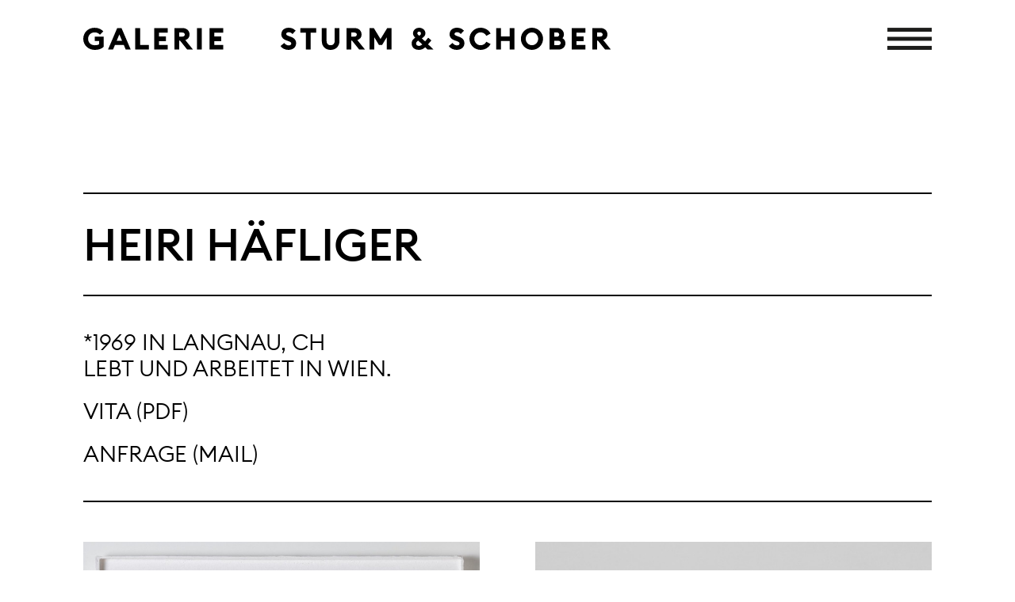

--- FILE ---
content_type: text/html; charset=UTF-8
request_url: https://www.sturmschober.com/kuenstler/heiri-haefliger/
body_size: 45506
content:
<!doctype html>
<html lang="de" itemscope itemtype="http://schema.org/WebPage">
<head>
    <meta charset="UTF-8" />
            <title>Galerie Sturm&amp;Schober</title>
    
    <link rel="apple-touch-icon" sizes="180x180" href="https://www.sturmschober.com/wp-content/themes/sturmschober/img/branding/apple-touch-icon.png">
    <link rel="icon" type="image/png" sizes="32x32" href="https://www.sturmschober.com/wp-content/themes/sturmschober/img/branding/favicon-32x32.png">
    <link rel="icon" type="image/png" sizes="16x16" href="https://www.sturmschober.com/wp-content/themes/sturmschober/img/branding/favicon-16x16.png">
    <link rel="manifest" href="https://www.sturmschober.com/wp-content/themes/sturmschober/img/branding/site.webmanifest">
    <link rel="mask-icon" href="https://www.sturmschober.com/wp-content/themes/sturmschober/img/branding/safari-pinned-tab.svg" color="#333da1">
    <link rel="shortcut icon" href="https://www.sturmschober.com/wp-content/themes/sturmschober/img/branding/favicon.ico">
    <meta name="msapplication-TileColor" content="#00aba9">
    <meta name="msapplication-config" content="https://www.sturmschober.com/wp-content/themes/sturmschober/img/branding/browserconfig.xml">
    <meta name="theme-color" content="#ffffff">
    <meta name="viewport" content="width=device-width, initial-scale=1">
        <meta property="og:type" content="website" />
    <meta property="og:url" content="https://www.sturmschober.com/kuenstler/heiri-haefliger/" />    <link rel="canonical" href="https://www.sturmschober.com/kuenstler/heiri-haefliger/" />
            <meta itemprop="name" content="Galerie Sturm&amp;Schober">
        <meta property="og:title" content="Galerie Sturm&amp;Schober" />
        <meta property="og:site_name" content="Galerie Sturm&amp;Schober" />

        <meta itemprop="description" content="Galerie Sturm & Schober ist eine Kooperation von GALERIE MICHAEL STURM und BÄCKERSTRASSE 4 – PLATTFORM FÜR JUNGE KUNST" />
        <meta property="og:description" content="Galerie Sturm & Schober ist eine Kooperation von GALERIE MICHAEL STURM und BÄCKERSTRASSE 4 – PLATTFORM FÜR JUNGE KUNST" />
        <meta name="description"  content="Galerie Sturm & Schober ist eine Kooperation von GALERIE MICHAEL STURM und BÄCKERSTRASSE 4 – PLATTFORM FÜR JUNGE KUNST" />
    
    <meta itemprop="image" content="https://www.sturmschober.com/wp-content/themes/sturmschober/img/branding/social-media.jpg" />
    <meta property="og:image" content="https://www.sturmschober.com/wp-content/themes/sturmschober/img/branding/social-media.jpg" />
    <title>Heiri Häfliger &#8211; Galerie Sturm&amp;Schober</title>
<meta name='robots' content='max-image-preview:large' />
<link rel="alternate" hreflang="de" href="https://www.sturmschober.com/kuenstler/heiri-haefliger/" />
<link rel="alternate" hreflang="en" href="https://www.sturmschober.com/en/kuenstler/heiri-haefliger/" />
<link rel="alternate" hreflang="x-default" href="https://www.sturmschober.com/kuenstler/heiri-haefliger/" />
<style id='wp-img-auto-sizes-contain-inline-css' type='text/css'>
img:is([sizes=auto i],[sizes^="auto," i]){contain-intrinsic-size:3000px 1500px}
/*# sourceURL=wp-img-auto-sizes-contain-inline-css */
</style>
<link rel='stylesheet' id='wp-block-library-css' href='https://www.sturmschober.com/wp-includes/css/dist/block-library/style.min.css?ver=6.9' type='text/css' media='all' />
<style id='global-styles-inline-css' type='text/css'>
:root{--wp--preset--aspect-ratio--square: 1;--wp--preset--aspect-ratio--4-3: 4/3;--wp--preset--aspect-ratio--3-4: 3/4;--wp--preset--aspect-ratio--3-2: 3/2;--wp--preset--aspect-ratio--2-3: 2/3;--wp--preset--aspect-ratio--16-9: 16/9;--wp--preset--aspect-ratio--9-16: 9/16;--wp--preset--color--black: #000000;--wp--preset--color--cyan-bluish-gray: #abb8c3;--wp--preset--color--white: #ffffff;--wp--preset--color--pale-pink: #f78da7;--wp--preset--color--vivid-red: #cf2e2e;--wp--preset--color--luminous-vivid-orange: #ff6900;--wp--preset--color--luminous-vivid-amber: #fcb900;--wp--preset--color--light-green-cyan: #7bdcb5;--wp--preset--color--vivid-green-cyan: #00d084;--wp--preset--color--pale-cyan-blue: #8ed1fc;--wp--preset--color--vivid-cyan-blue: #0693e3;--wp--preset--color--vivid-purple: #9b51e0;--wp--preset--gradient--vivid-cyan-blue-to-vivid-purple: linear-gradient(135deg,rgb(6,147,227) 0%,rgb(155,81,224) 100%);--wp--preset--gradient--light-green-cyan-to-vivid-green-cyan: linear-gradient(135deg,rgb(122,220,180) 0%,rgb(0,208,130) 100%);--wp--preset--gradient--luminous-vivid-amber-to-luminous-vivid-orange: linear-gradient(135deg,rgb(252,185,0) 0%,rgb(255,105,0) 100%);--wp--preset--gradient--luminous-vivid-orange-to-vivid-red: linear-gradient(135deg,rgb(255,105,0) 0%,rgb(207,46,46) 100%);--wp--preset--gradient--very-light-gray-to-cyan-bluish-gray: linear-gradient(135deg,rgb(238,238,238) 0%,rgb(169,184,195) 100%);--wp--preset--gradient--cool-to-warm-spectrum: linear-gradient(135deg,rgb(74,234,220) 0%,rgb(151,120,209) 20%,rgb(207,42,186) 40%,rgb(238,44,130) 60%,rgb(251,105,98) 80%,rgb(254,248,76) 100%);--wp--preset--gradient--blush-light-purple: linear-gradient(135deg,rgb(255,206,236) 0%,rgb(152,150,240) 100%);--wp--preset--gradient--blush-bordeaux: linear-gradient(135deg,rgb(254,205,165) 0%,rgb(254,45,45) 50%,rgb(107,0,62) 100%);--wp--preset--gradient--luminous-dusk: linear-gradient(135deg,rgb(255,203,112) 0%,rgb(199,81,192) 50%,rgb(65,88,208) 100%);--wp--preset--gradient--pale-ocean: linear-gradient(135deg,rgb(255,245,203) 0%,rgb(182,227,212) 50%,rgb(51,167,181) 100%);--wp--preset--gradient--electric-grass: linear-gradient(135deg,rgb(202,248,128) 0%,rgb(113,206,126) 100%);--wp--preset--gradient--midnight: linear-gradient(135deg,rgb(2,3,129) 0%,rgb(40,116,252) 100%);--wp--preset--font-size--small: 13px;--wp--preset--font-size--medium: 20px;--wp--preset--font-size--large: 36px;--wp--preset--font-size--x-large: 42px;--wp--preset--spacing--20: 0.44rem;--wp--preset--spacing--30: 0.67rem;--wp--preset--spacing--40: 1rem;--wp--preset--spacing--50: 1.5rem;--wp--preset--spacing--60: 2.25rem;--wp--preset--spacing--70: 3.38rem;--wp--preset--spacing--80: 5.06rem;--wp--preset--shadow--natural: 6px 6px 9px rgba(0, 0, 0, 0.2);--wp--preset--shadow--deep: 12px 12px 50px rgba(0, 0, 0, 0.4);--wp--preset--shadow--sharp: 6px 6px 0px rgba(0, 0, 0, 0.2);--wp--preset--shadow--outlined: 6px 6px 0px -3px rgb(255, 255, 255), 6px 6px rgb(0, 0, 0);--wp--preset--shadow--crisp: 6px 6px 0px rgb(0, 0, 0);}:where(.is-layout-flex){gap: 0.5em;}:where(.is-layout-grid){gap: 0.5em;}body .is-layout-flex{display: flex;}.is-layout-flex{flex-wrap: wrap;align-items: center;}.is-layout-flex > :is(*, div){margin: 0;}body .is-layout-grid{display: grid;}.is-layout-grid > :is(*, div){margin: 0;}:where(.wp-block-columns.is-layout-flex){gap: 2em;}:where(.wp-block-columns.is-layout-grid){gap: 2em;}:where(.wp-block-post-template.is-layout-flex){gap: 1.25em;}:where(.wp-block-post-template.is-layout-grid){gap: 1.25em;}.has-black-color{color: var(--wp--preset--color--black) !important;}.has-cyan-bluish-gray-color{color: var(--wp--preset--color--cyan-bluish-gray) !important;}.has-white-color{color: var(--wp--preset--color--white) !important;}.has-pale-pink-color{color: var(--wp--preset--color--pale-pink) !important;}.has-vivid-red-color{color: var(--wp--preset--color--vivid-red) !important;}.has-luminous-vivid-orange-color{color: var(--wp--preset--color--luminous-vivid-orange) !important;}.has-luminous-vivid-amber-color{color: var(--wp--preset--color--luminous-vivid-amber) !important;}.has-light-green-cyan-color{color: var(--wp--preset--color--light-green-cyan) !important;}.has-vivid-green-cyan-color{color: var(--wp--preset--color--vivid-green-cyan) !important;}.has-pale-cyan-blue-color{color: var(--wp--preset--color--pale-cyan-blue) !important;}.has-vivid-cyan-blue-color{color: var(--wp--preset--color--vivid-cyan-blue) !important;}.has-vivid-purple-color{color: var(--wp--preset--color--vivid-purple) !important;}.has-black-background-color{background-color: var(--wp--preset--color--black) !important;}.has-cyan-bluish-gray-background-color{background-color: var(--wp--preset--color--cyan-bluish-gray) !important;}.has-white-background-color{background-color: var(--wp--preset--color--white) !important;}.has-pale-pink-background-color{background-color: var(--wp--preset--color--pale-pink) !important;}.has-vivid-red-background-color{background-color: var(--wp--preset--color--vivid-red) !important;}.has-luminous-vivid-orange-background-color{background-color: var(--wp--preset--color--luminous-vivid-orange) !important;}.has-luminous-vivid-amber-background-color{background-color: var(--wp--preset--color--luminous-vivid-amber) !important;}.has-light-green-cyan-background-color{background-color: var(--wp--preset--color--light-green-cyan) !important;}.has-vivid-green-cyan-background-color{background-color: var(--wp--preset--color--vivid-green-cyan) !important;}.has-pale-cyan-blue-background-color{background-color: var(--wp--preset--color--pale-cyan-blue) !important;}.has-vivid-cyan-blue-background-color{background-color: var(--wp--preset--color--vivid-cyan-blue) !important;}.has-vivid-purple-background-color{background-color: var(--wp--preset--color--vivid-purple) !important;}.has-black-border-color{border-color: var(--wp--preset--color--black) !important;}.has-cyan-bluish-gray-border-color{border-color: var(--wp--preset--color--cyan-bluish-gray) !important;}.has-white-border-color{border-color: var(--wp--preset--color--white) !important;}.has-pale-pink-border-color{border-color: var(--wp--preset--color--pale-pink) !important;}.has-vivid-red-border-color{border-color: var(--wp--preset--color--vivid-red) !important;}.has-luminous-vivid-orange-border-color{border-color: var(--wp--preset--color--luminous-vivid-orange) !important;}.has-luminous-vivid-amber-border-color{border-color: var(--wp--preset--color--luminous-vivid-amber) !important;}.has-light-green-cyan-border-color{border-color: var(--wp--preset--color--light-green-cyan) !important;}.has-vivid-green-cyan-border-color{border-color: var(--wp--preset--color--vivid-green-cyan) !important;}.has-pale-cyan-blue-border-color{border-color: var(--wp--preset--color--pale-cyan-blue) !important;}.has-vivid-cyan-blue-border-color{border-color: var(--wp--preset--color--vivid-cyan-blue) !important;}.has-vivid-purple-border-color{border-color: var(--wp--preset--color--vivid-purple) !important;}.has-vivid-cyan-blue-to-vivid-purple-gradient-background{background: var(--wp--preset--gradient--vivid-cyan-blue-to-vivid-purple) !important;}.has-light-green-cyan-to-vivid-green-cyan-gradient-background{background: var(--wp--preset--gradient--light-green-cyan-to-vivid-green-cyan) !important;}.has-luminous-vivid-amber-to-luminous-vivid-orange-gradient-background{background: var(--wp--preset--gradient--luminous-vivid-amber-to-luminous-vivid-orange) !important;}.has-luminous-vivid-orange-to-vivid-red-gradient-background{background: var(--wp--preset--gradient--luminous-vivid-orange-to-vivid-red) !important;}.has-very-light-gray-to-cyan-bluish-gray-gradient-background{background: var(--wp--preset--gradient--very-light-gray-to-cyan-bluish-gray) !important;}.has-cool-to-warm-spectrum-gradient-background{background: var(--wp--preset--gradient--cool-to-warm-spectrum) !important;}.has-blush-light-purple-gradient-background{background: var(--wp--preset--gradient--blush-light-purple) !important;}.has-blush-bordeaux-gradient-background{background: var(--wp--preset--gradient--blush-bordeaux) !important;}.has-luminous-dusk-gradient-background{background: var(--wp--preset--gradient--luminous-dusk) !important;}.has-pale-ocean-gradient-background{background: var(--wp--preset--gradient--pale-ocean) !important;}.has-electric-grass-gradient-background{background: var(--wp--preset--gradient--electric-grass) !important;}.has-midnight-gradient-background{background: var(--wp--preset--gradient--midnight) !important;}.has-small-font-size{font-size: var(--wp--preset--font-size--small) !important;}.has-medium-font-size{font-size: var(--wp--preset--font-size--medium) !important;}.has-large-font-size{font-size: var(--wp--preset--font-size--large) !important;}.has-x-large-font-size{font-size: var(--wp--preset--font-size--x-large) !important;}
/*# sourceURL=global-styles-inline-css */
</style>

<style id='classic-theme-styles-inline-css' type='text/css'>
/*! This file is auto-generated */
.wp-block-button__link{color:#fff;background-color:#32373c;border-radius:9999px;box-shadow:none;text-decoration:none;padding:calc(.667em + 2px) calc(1.333em + 2px);font-size:1.125em}.wp-block-file__button{background:#32373c;color:#fff;text-decoration:none}
/*# sourceURL=/wp-includes/css/classic-themes.min.css */
</style>
<link rel="canonical" href="https://www.sturmschober.com/kuenstler/heiri-haefliger/" />
<meta name="generator" content="komplizinnen"><meta name="generator" content="WPML ver:4.8.6 stt:1,3;" />
<link rel="icon" href="https://www.sturmschober.com/wp-content/uploads/2024/04/cropped-Logo-GSS-1-32x32.jpg" sizes="32x32" />
<link rel="icon" href="https://www.sturmschober.com/wp-content/uploads/2024/04/cropped-Logo-GSS-1-192x192.jpg" sizes="192x192" />
<link rel="apple-touch-icon" href="https://www.sturmschober.com/wp-content/uploads/2024/04/cropped-Logo-GSS-1-180x180.jpg" />
<meta name="msapplication-TileImage" content="https://www.sturmschober.com/wp-content/uploads/2024/04/cropped-Logo-GSS-1-270x270.jpg" />
    <style>@charset "UTF-8";a,div,div,figcaption,figure,footer,h1,header,img,li,nav,p,span,strong,ul{border:0;font:inherit;vertical-align:baseline;margin:0;padding:0}.clear{clear:both}@font-face{font-family:"EuclidSquare-Light";src:url(/wp-content/themes/sturmschober/webfont/EuclidSquare-Light-WebS.eot);src:url(/wp-content/themes/sturmschober/webfont/EuclidSquare-Light-WebS.eot?#iefix) format("embedded-opentype"),url(/wp-content/themes/sturmschober/webfont/EuclidSquare-Light-WebS.woff2) format("woff2"),url(/wp-content/themes/sturmschober/webfont/EuclidSquare-Light-WebS.woff) format("woff"),url(/wp-content/themes/sturmschober/webfont/EuclidSquare-Light-WebS.ttf) format("truetype"),url(/wp-content/themes/sturmschober/webfont/EuclidSquare-Light-WebS.svg#svgFontName) format("svg");font-display:swap}@font-face{font-family:"EuclidSquare-Medium";src:url(/wp-content/themes/sturmschober/webfont/EuclidSquare-Medium-WebS.eot);src:url(/wp-content/themes/sturmschober/webfont/EuclidSquare-Medium-WebS.eot?#iefix) format("embedded-opentype"),url(/wp-content/themes/sturmschober/webfont/EuclidSquare-Medium-WebS.woff2) format("woff2"),url(/wp-content/themes/sturmschober/webfont/EuclidSquare-Medium-WebS.woff) format("woff"),url(/wp-content/themes/sturmschober/webfont/EuclidSquare-Medium-WebS.ttf) format("truetype"),url(/wp-content/themes/sturmschober/webfont/EuclidSquare-Medium-WebS.svg#svgFontName) format("svg");font-display:swap}#main-nav a,a,body,html{font-family:"EuclidSquare-Light"}#sprachen ul .wpml-ls-current-language a,strong,h1{font-family:"EuclidSquare-Medium"}body,html{font-size:28px;line-height:120%;background-color:#FFF;color:#000;padding:0;margin:0;text-align:center;position:relative}@media all and (max-width:750px){body,html{font-size:23px!important;line-height:28px!important}}@media all and (max-width:384px){body,html{font-size:20px!important;line-height:24px!important}}a{color:black}@media all and (max-width:750px){a{font-size:23px!important;line-height:28px!important}}@media all and (max-width:384px){a{font-size:20px!important;line-height:24px!important}}main a{text-decoration:underline}h1{font-size:56px;line-height:120%;text-transform:uppercase;padding:30px 0;border-top:2px solid black;border-bottom:2px solid black}@media all and (max-width:750px){h1{font-size:23px!important;line-height:28px!important;border-top:1px solid black;border-bottom:1px solid black}}@media all and (max-width:384px){h1{font-size:20px!important;line-height:24px!important}}main p{margin-bottom:21px}main p:last-child{margin-bottom:0}*{outline:none}html{margin:0 0 0 0;padding:0}body{position:relative;margin:-1px 0 0 0;padding:1px 0 0 0;text-align:center;width:100%;background-color:white}body{max-width:2000px;-webkit-box-sizing:border-box;-moz-box-sizing:border-box;box-sizing:border-box;margin:auto;padding:0 210px;width:100%}@media all and (max-width:1500px){body{padding:0 105px}}@media all and (max-width:768px){body{padding:0 20px}}#header-container{position:fixed;top:0;margin-left:auto;margin-right:auto;left:0;right:0;z-index:10;width:100%;max-width:2000px;-webkit-box-sizing:border-box;-moz-box-sizing:border-box;box-sizing:border-box;display:-webkit-box;display:-webkit-flex;display:-moz-box;display:-ms-flexbox;display:flex;-webkit-box-pack:justify;-webkit-justify-content:space-between;-moz-box-pack:justify;-ms-flex-pack:justify;justify-content:space-between;-webkit-box-align:center;-webkit-align-items:center;-moz-box-align:center;-ms-flex-align:center;align-items:center;padding:35px 210px;background-color:white}@media all and (max-width:1500px){#header-container{padding:35px 105px}}@media all and (max-width:768px){#header-container{padding:35px 20px}}#header-container #logo,#header-container #burger{height:28px}#header-container #logo img,#header-container #burger img{height:100%;width:auto;display:block}@media all and (max-width:1080px){#header-container #logo,#header-container #burger{height:18px}}@media all and (max-width:520px){#header-container #logo{height:auto;width:-moz-calc(100% - 60px);width:calc(100% - 60px)}#header-container #logo img{width:100%;height:auto}}#main-nav{position:fixed;background-color:white;-webkit-box-sizing:border-box;-moz-box-sizing:border-box;box-sizing:border-box;top:0;left:0;right:0;margin:auto;z-index:11;height:100vh;width:100%;max-width:2000px;padding:0 210px;display:none;opacity:0}@media all and (max-width:1780px){#main-nav{padding:0 105px}}@media all and (max-width:768px){#main-nav{padding:0 20px}}#main-nav #main-nav-top{height:-moz-calc(100vh / 8);height:calc(100vh / 8);display:-webkit-box;display:-webkit-flex;display:-moz-box;display:-ms-flexbox;display:flex;-webkit-box-align:center;-webkit-align-items:center;-moz-box-align:center;-ms-flex-align:center;align-items:center;-webkit-box-pack:justify;-webkit-justify-content:space-between;-moz-box-pack:justify;-ms-flex-pack:justify;justify-content:space-between}#main-nav #close{height:28px}#main-nav #close img{height:100%;width:auto;display:block}@media all and (max-width:1475px){#main-nav #close{height:20px}}#main-nav a{color:black;font-size:42px;text-decoration:none}@media all and (max-width:1475px){#main-nav a{font-size:30px}}@media all and (max-width:750px){#main-nav a{font-size:23px!important;line-height:28px!important}}@media all and (max-width:384px){#main-nav a{font-size:20px!important;line-height:24px!important}}#main-nav #menu-main-menu li{display:-webkit-box;display:-webkit-flex;display:-moz-box;display:-ms-flexbox;display:flex;-webkit-box-pack:justify;-webkit-justify-content:space-between;-moz-box-pack:justify;-ms-flex-pack:justify;justify-content:space-between;-webkit-box-align:center;-webkit-align-items:center;-moz-box-align:center;-ms-flex-align:center;align-items:center;height:-moz-calc(100vh / 8);height:calc(100vh / 8);list-style:none;border-top:2px solid black}@media all and (max-width:750px){#main-nav #menu-main-menu li{border-top:1px solid black}}@media all and (max-width:1080px){#main-nav #menu-main-menu li{position:relative;min-height:110px;-webkit-box-sizing:border-box;-moz-box-sizing:border-box;box-sizing:border-box}}#main-nav #menu-main-menu li ul{display:-webkit-box;display:-webkit-flex;display:-moz-box;display:-ms-flexbox;display:flex;-webkit-box-orient:horizontal;-webkit-box-direction:normal;-webkit-flex-direction:row;-moz-box-orient:horizontal;-moz-box-direction:normal;-ms-flex-direction:row;flex-direction:row;-webkit-align-content:flex-end;-ms-flex-line-pack:end;align-content:flex-end;text-align:right;height:100%;-webkit-box-sizing:border-box;-moz-box-sizing:border-box;box-sizing:border-box;opacity:0}#main-nav #menu-main-menu li ul li{padding-right:42px;text-align:right;border:none}#main-nav #menu-main-menu li ul li:last-child{padding:0}@media all and (max-width:1080px){#main-nav #menu-main-menu li ul{position:absolute;top:0;right:0;text-align:right;-webkit-box-orient:vertical;-webkit-box-direction:normal;-webkit-flex-direction:column;-moz-box-orient:vertical;-moz-box-direction:normal;-ms-flex-direction:column;flex-direction:column;-webkit-box-pack:justify;-webkit-justify-content:space-between;-moz-box-pack:justify;-ms-flex-pack:justify;justify-content:space-between;-webkit-box-align:end;-webkit-align-items:flex-end;-moz-box-align:end;-ms-flex-align:end;align-items:flex-end}#main-nav #menu-main-menu li ul li{margin-right:0;padding:0;min-height:auto}}@media all and (max-width:1080px){body{overflow:auto!important;padding-top:1px;margin-top:-1px}#main-nav{position:absolute;background-color:white;top:0}}#sprachen ul{list-style:none;display:-webkit-box;display:-webkit-flex;display:-moz-box;display:-ms-flexbox;display:flex;-webkit-box-pack:justify;-webkit-justify-content:space-between;-moz-box-pack:justify;-ms-flex-pack:justify;justify-content:space-between}#sprachen ul li{display:block!important;margin-right:42px}#sprachen ul li:last-child{margin-right:0}main,.main{margin-top:243px;text-align:left}@media all and (max-width:1080px){main,.main{margin-top:233px}}@media all and (max-width:750px){main,.main{margin-top:116px}}footer{margin-bottom:42px;margin-top:0;padding-top:0;font-size:28px;line-height:120%;text-align:left}footer ul{list-style:none}footer ul li{line-height:120%}footer a{color:#000;text-transform:uppercase;text-decoration:none}footer nav:last-child{margin-top:38px}.artist-vita{padding:42px 0 21px 0;text-transform:uppercase}.artist-downloads a{text-decoration:none;margin-top:21px;text-transform:uppercase}.artist-mail{margin-top:21px;padding-bottom:42px;border-bottom:2px solid #000;text-transform:uppercase}.artist-mail a{text-decoration:none}@media all and (max-width:750px){.artist-mail{border-bottom:1px solid #000}}.artist-gallery{margin-top:50px;padding-bottom:17px;display:-webkit-box;display:-webkit-flex;display:-moz-box;display:-ms-flexbox;display:flex;-webkit-box-pack:justify;-webkit-justify-content:space-between;-moz-box-pack:justify;-ms-flex-pack:justify;justify-content:space-between}.artist-gallery .right{width:-moz-calc(50% - 35px);width:calc(50% - 35px)}.artist-details-content{margin-top:42px;padding-bottom:42px}.artist-detail{display:block;text-decoration:none;font-size:15px;line-height:18px;text-transform:uppercase}.artist-detail img{width:100%;height:auto;display:block}.artist-detail figure{margin:0;padding:0}.artist-detail figcaption{margin-top:18px;margin-bottom:22px}.artist-text{padding-bottom:42px;padding-top:42px;border-top:2px solid #000}@media all and (max-width:750px){.artist-text{border-top:1px solid #000}}.artist-ex{padding-bottom:44px;padding-top:44px;border-top:2px solid black;text-transform:uppercase}@media all and (max-width:750px){.artist-ex{border-top:1px solid black}}.artist-ex a{text-decoration:none}.backlink{padding:42px 0;border-bottom:2px solid black;border-top:2px solid black;margin-bottom:42px}.backlink a{text-decoration:none;text-transform:uppercase}@media all and (max-width:750px){.backlink{border-bottom:1px solid black;border-top:1px solid black}}.artist-details-content,.artist-single{display:none}@media all and (max-width:950px){.artist-details-content{display:block}.artist-gallery{display:none}}</style></head>
<body class="wp-singular kuenstler-template-default single single-kuenstler postid-4606 wp-theme-sturmschober kuenstler-heiri-haefliger">
<header>
    <div id="header-container">
        <div id="logo">
            <a href="https://www.sturmschober.com"><img
                        src="https://www.sturmschober.com/wp-content/themes/sturmschober/img/svg/sturm-und-schober-dark.svg"
                        alt="Galerie Sturm & Schober"/></a>
        </div>
        <div id="burger"><img src="https://www.sturmschober.com/wp-content/themes/sturmschober/img/svg/mobile-menu.svg" alt="Burger"/></div>
    </div>
</header>
<nav id="main-nav">
    <div id="main-nav-top">
        <div id="close"><img src="https://www.sturmschober.com/wp-content/themes/sturmschober/img/svg/close.svg" alt="Close"/></div>
                    <div  id="sprachen">
<div class="wpml-ls-sidebars-sprachen wpml-ls wpml-ls-legacy-list-horizontal">
	<ul role="menu"><li class="wpml-ls-slot-sprachen wpml-ls-item wpml-ls-item-de wpml-ls-current-language wpml-ls-first-item wpml-ls-item-legacy-list-horizontal" role="none">
				<a href="https://www.sturmschober.com/kuenstler/heiri-haefliger/" class="wpml-ls-link" role="menuitem" >
                    <span class="wpml-ls-native" role="menuitem">DE</span></a>
			</li><li class="wpml-ls-slot-sprachen wpml-ls-item wpml-ls-item-en wpml-ls-last-item wpml-ls-item-legacy-list-horizontal" role="none">
				<a href="https://www.sturmschober.com/en/kuenstler/heiri-haefliger/" class="wpml-ls-link" role="menuitem"  aria-label="Zu EN wechseln" title="Zu EN wechseln" >
                    <span class="wpml-ls-native" lang="en">EN</span></a>
			</li></ul>
</div>
</div>            </div>
    <div class="menu-main-menu-container"><ul id="menu-main-menu" class="menu"><li id="menu-item-1666" class="menu-item menu-item-type-custom menu-item-object-custom menu-item-has-children menu-item-1666"><a>KÜNSTLER:INNEN</a>
<ul class="sub-menu">
	<li id="menu-item-2965" class="menu-item menu-item-type-taxonomy menu-item-object-kuenstler-typ menu-item-2965"><a href="https://www.sturmschober.com/kuenstler-typ/repraesentiert/">Repräsentiert</a></li>
	<li id="menu-item-2963" class="menu-item menu-item-type-taxonomy menu-item-object-kuenstler-typ menu-item-2963"><a href="https://www.sturmschober.com/kuenstler-typ/ausgestellt/">Ausgestellt</a></li>
	<li id="menu-item-2964" class="menu-item menu-item-type-taxonomy menu-item-object-kuenstler-typ menu-item-2964"><a href="https://www.sturmschober.com/kuenstler-typ/in-kooperation/">In Kooperation</a></li>
</ul>
</li>
<li id="menu-item-37" class="menu-item menu-item-type-custom menu-item-object-custom menu-item-has-children menu-item-37"><a>AUSSTELLUNGEN</a>
<ul class="sub-menu">
	<li id="menu-item-4441" class="menu-item menu-item-type-custom menu-item-object-custom menu-item-4441"><a href="https://www.sturmschober.com/ausstellungen?current">Aktuell</a></li>
	<li id="menu-item-4442" class="menu-item menu-item-type-custom menu-item-object-custom menu-item-4442"><a href="https://www.sturmschober.com/ausstellungen?future">Vorschau</a></li>
	<li id="menu-item-4440" class="menu-item menu-item-type-custom menu-item-object-custom menu-item-4440"><a href="https://www.sturmschober.com/ausstellungen?archiv">Archiv</a></li>
</ul>
</li>
<li id="menu-item-4291" class="menu-item menu-item-type-custom menu-item-object-custom menu-item-4291"><a href="https://www.sturmschober.com/messen">MESSEN</a></li>
<li id="menu-item-2958" class="menu-item menu-item-type-custom menu-item-object-custom menu-item-2958"><a href="https://www.sturmschober.com/projekte">PROJEKTE</a></li>
<li id="menu-item-42" class="menu-item menu-item-type-custom menu-item-object-custom menu-item-has-children menu-item-42"><a>GALERIE</a>
<ul class="sub-menu">
	<li id="menu-item-4308" class="menu-item menu-item-type-post_type menu-item-object-page menu-item-4308"><a href="https://www.sturmschober.com/galerie/">Info</a></li>
	<li id="menu-item-4310" class="menu-item menu-item-type-post_type menu-item-object-page menu-item-4310"><a href="https://www.sturmschober.com/impressum/">Impressum</a></li>
	<li id="menu-item-4309" class="menu-item menu-item-type-post_type menu-item-object-page menu-item-4309"><a href="https://www.sturmschober.com/datenschutz/">Datenschutz</a></li>
</ul>
</li>
<li id="menu-item-2959" class="menu-item menu-item-type-custom menu-item-object-custom menu-item-has-children menu-item-2959"><a href="#">NEWSLETTER</a>
<ul class="sub-menu">
	<li id="menu-item-5230" class="menu-item menu-item-type-custom menu-item-object-custom menu-item-5230"><a href="http://eepurl.com/gjDmUL">Anmeldung</a></li>
	<li id="menu-item-5228" class="menu-item menu-item-type-custom menu-item-object-custom menu-item-5228"><a href="https://mailchi.mp/48e4f4f27495/o19f1j00ge-17024141">Aktuell</a></li>
	<li id="menu-item-5243" class="menu-item menu-item-type-custom menu-item-object-custom menu-item-5243"><a href="https://www.sturmschober.com/newsletter">Archiv</a></li>
</ul>
</li>
<li id="menu-item-4292" class="menu-item menu-item-type-post_type menu-item-object-page menu-item-4292"><a href="https://www.sturmschober.com/kontakt/">KONTAKT</a></li>
</ul></div></nav>
</header>
<main class="main">
    <div class="artist-content"><h1>Heiri Häfliger</h1><div class="artist-vita"><p>*1969 in Langnau, CH<br />
lebt und arbeitet in Wien.</p>
</div><div class="artist-downloads"><a href="https://www.sturmschober.com/wp-content/uploads/2025/06/2025_Heiri-Haefliger_CV.pdf" target="_blank" />Vita (PDF)</a><br /></div><div class="artist-mail"><a href="mailto:galerie@sturmschober.com?subject=Heiri Häfliger">Anfrage (Mail)</a></div><div class="artist-gallery"><div class="right"><a href="#" class="artist-detail  detaillink_artist"  />
                               <figure>
                                <img class="lazy" data-src="https://www.sturmschober.com/wp-content/uploads/2021/07/DwT1Qb31MkbIbI9i.png" alt="Asymmetrische Frage, 2024, Papiermaché, 71 x 51 cm " />
                                    <figcaption>Asymmetrische Frage, 2024, Papiermaché, 71 x 51 cm </figcaption></figure>
                            </a><a href="#" class="artist-detail  detaillink_artist"  />
                               <figure>
                                <img class="lazy" data-src="https://www.sturmschober.com/wp-content/uploads/2021/07/7idJH08GTB1S5ULH.png" alt="Blockmatrix_004, 2021, Papiermaché, Tusche, 71 x 51 cm " />
                                    <figcaption>Blockmatrix_004, 2021, Papiermaché, Tusche, 71 x 51 cm </figcaption></figure>
                            </a><a href="#" class="artist-detail  detaillink_artist"  />
                               <figure>
                                <img class="lazy" data-src="https://www.sturmschober.com/wp-content/uploads/2021/07/HAEFLIGER-HEIRI__02_sturmschober_Haefliger-Heiri_Asymmetrische-Frage-V-2018-low.jpg" alt="Heiri_Asymmetrische Frage V, 2018, Papiermaché, 70 x 50 cm" />
                                    <figcaption>Heiri_Asymmetrische Frage V, 2018, Papiermaché, 70 x 50 cm</figcaption></figure>
                            </a><a href="#" class="artist-detail  detaillink_artist"  />
                               <figure>
                                <img class="lazy" data-src="https://www.sturmschober.com/wp-content/uploads/2021/07/HAEFLIGER-HEIRI__04_sturmschober_Haefliger-Heiri_Lampe-2008-low.jpg" alt="Lampe, 2008, Papiermaché und Elektro, variabel" />
                                    <figcaption>Lampe, 2008, Papiermaché und Elektro, variabel</figcaption></figure>
                            </a><a href="#" class="artist-detail  detaillink_artist"  />
                               <figure>
                                <img class="lazy" data-src="https://www.sturmschober.com/wp-content/uploads/2021/07/HAEFLIGER-HEIRI__07_sturmschober_Haefliger-Heiri_Odeur-gruen_beige-3-2017-low.jpg" alt="Odeur (grün_beige) 3, 2017, Papiermaché, variabel" />
                                    <figcaption>Odeur (grün_beige) 3, 2017, Papiermaché, variabel</figcaption></figure>
                            </a><a href="#" class="artist-detail  detaillink_artist"  />
                               <figure>
                                <img class="lazy" data-src="https://www.sturmschober.com/wp-content/uploads/2021/07/DwT1Qb31MkbIbI9i.png" alt="" />
                                    <figcaption></figcaption></figure>
                            </a></div><div class="right"><a href="#" class="artist-detail detaillink_artist"  />
                                <figure>
                                <img class="lazy" data-src="https://www.sturmschober.com/wp-content/uploads/2021/07/qUQ96ZwKaaMW7Mmq.png" alt="im Auge des Betrachters, 2023, Papiermaché, Holzkugel, Schnur, 44 x 37 x 36 cm " />
                                 <figcaption>im Auge des Betrachters, 2023, Papiermaché, Holzkugel, Schnur, 44 x 37 x 36 cm </figcaption></figure>
                            </a><a href="#" class="artist-detail detaillink_artist"  />
                                <figure>
                                <img class="lazy" data-src="https://www.sturmschober.com/wp-content/uploads/2021/07/Euphemismen-2021-100x27x11cm-Photo-by-Mona-Radziabari-scaled.jpg" alt="Euphemismen, 2021, Papiermaché, Tusche, Acryl Transparentlack, Nagel-Dunkelviolet, 100 x27 x 11 cm " />
                                 <figcaption>Euphemismen, 2021, Papiermaché, Tusche, Acryl Transparentlack, Nagel-Dunkelviolet, 100 x27 x 11 cm </figcaption></figure>
                            </a><a href="#" class="artist-detail detaillink_artist"  />
                                <figure>
                                <img class="lazy" data-src="https://www.sturmschober.com/wp-content/uploads/2021/07/HAEFLIGER-HEIRI__03_sturmschober_Haefliger-Heiri_Kiss-Me-Kate-VI-2018-low.jpg" alt="Kiss Me Kate VI, 2018, Papiermaché, 70 x 50 cm" />
                                 <figcaption>Kiss Me Kate VI, 2018, Papiermaché, 70 x 50 cm</figcaption></figure>
                            </a><a href="#" class="artist-detail detaillink_artist"  />
                                <figure>
                                <img class="lazy" data-src="https://www.sturmschober.com/wp-content/uploads/2021/07/HAEFLIGER-HEIRI__05_sturmschober_Haefliger-Heiri_Odeur-blau_violett-2017-low.jpg" alt="Odeur (blau_violett), 2017, Papiermaché, variabel" />
                                 <figcaption>Odeur (blau_violett), 2017, Papiermaché, variabel</figcaption></figure>
                            </a><a href="#" class="artist-detail detaillink_artist"  />
                                <figure>
                                <img class="lazy" data-src="https://www.sturmschober.com/wp-content/uploads/2021/07/HAEFLIGER-HEIRI__09_sturmschober_Haefliger-Heiri_Odeur-pink_rosa-2017-low.jpg" alt="Odeur (pink_rosa), 2017, Papiermaché, variabel" />
                                 <figcaption>Odeur (pink_rosa), 2017, Papiermaché, variabel</figcaption></figure>
                            </a><a href="#" class="artist-detail detaillink_artist"  />
                                <figure>
                                <img class="lazy" data-src="https://www.sturmschober.com/wp-content/uploads/2021/07/qUQ96ZwKaaMW7Mmq.png" alt="" />
                                 <figcaption></figcaption></figure>
                            </a></div></div><div class="artist-details-content"><div class="artist-detail"  />
                                        <figure>
                                        <img class="lazy" data-src="https://www.sturmschober.com/wp-content/uploads/2021/07/DwT1Qb31MkbIbI9i.png" alt="Asymmetrische Frage, 2024, Papiermaché, 71 x 51 cm " />
                                         <figcaption>Asymmetrische Frage, 2024, Papiermaché, 71 x 51 cm </figcaption></figure>
                                    </div><div class="artist-detail"  />
                                        <figure>
                                        <img class="lazy" data-src="https://www.sturmschober.com/wp-content/uploads/2021/07/qUQ96ZwKaaMW7Mmq.png" alt="im Auge des Betrachters, 2023, Papiermaché, Holzkugel, Schnur, 44 x 37 x 36 cm " />
                                         <figcaption>im Auge des Betrachters, 2023, Papiermaché, Holzkugel, Schnur, 44 x 37 x 36 cm </figcaption></figure>
                                    </div><div class="artist-detail"  />
                                        <figure>
                                        <img class="lazy" data-src="https://www.sturmschober.com/wp-content/uploads/2021/07/7idJH08GTB1S5ULH.png" alt="Blockmatrix_004, 2021, Papiermaché, Tusche, 71 x 51 cm " />
                                         <figcaption>Blockmatrix_004, 2021, Papiermaché, Tusche, 71 x 51 cm </figcaption></figure>
                                    </div><div class="artist-detail"  />
                                        <figure>
                                        <img class="lazy" data-src="https://www.sturmschober.com/wp-content/uploads/2021/07/Euphemismen-2021-100x27x11cm-Photo-by-Mona-Radziabari-scaled.jpg" alt="Euphemismen, 2021, Papiermaché, Tusche, Acryl Transparentlack, Nagel-Dunkelviolet, 100 x27 x 11 cm " />
                                         <figcaption>Euphemismen, 2021, Papiermaché, Tusche, Acryl Transparentlack, Nagel-Dunkelviolet, 100 x27 x 11 cm </figcaption></figure>
                                    </div><div class="artist-detail"  />
                                        <figure>
                                        <img class="lazy" data-src="https://www.sturmschober.com/wp-content/uploads/2021/07/HAEFLIGER-HEIRI__02_sturmschober_Haefliger-Heiri_Asymmetrische-Frage-V-2018-low.jpg" alt="Heiri_Asymmetrische Frage V, 2018, Papiermaché, 70 x 50 cm" />
                                         <figcaption>Heiri_Asymmetrische Frage V, 2018, Papiermaché, 70 x 50 cm</figcaption></figure>
                                    </div><div class="artist-detail"  />
                                        <figure>
                                        <img class="lazy" data-src="https://www.sturmschober.com/wp-content/uploads/2021/07/HAEFLIGER-HEIRI__03_sturmschober_Haefliger-Heiri_Kiss-Me-Kate-VI-2018-low.jpg" alt="Kiss Me Kate VI, 2018, Papiermaché, 70 x 50 cm" />
                                         <figcaption>Kiss Me Kate VI, 2018, Papiermaché, 70 x 50 cm</figcaption></figure>
                                    </div><div class="artist-detail"  />
                                        <figure>
                                        <img class="lazy" data-src="https://www.sturmschober.com/wp-content/uploads/2021/07/HAEFLIGER-HEIRI__04_sturmschober_Haefliger-Heiri_Lampe-2008-low.jpg" alt="Lampe, 2008, Papiermaché und Elektro, variabel" />
                                         <figcaption>Lampe, 2008, Papiermaché und Elektro, variabel</figcaption></figure>
                                    </div><div class="artist-detail"  />
                                        <figure>
                                        <img class="lazy" data-src="https://www.sturmschober.com/wp-content/uploads/2021/07/HAEFLIGER-HEIRI__05_sturmschober_Haefliger-Heiri_Odeur-blau_violett-2017-low.jpg" alt="Odeur (blau_violett), 2017, Papiermaché, variabel" />
                                         <figcaption>Odeur (blau_violett), 2017, Papiermaché, variabel</figcaption></figure>
                                    </div><div class="artist-detail"  />
                                        <figure>
                                        <img class="lazy" data-src="https://www.sturmschober.com/wp-content/uploads/2021/07/HAEFLIGER-HEIRI__07_sturmschober_Haefliger-Heiri_Odeur-gruen_beige-3-2017-low.jpg" alt="Odeur (grün_beige) 3, 2017, Papiermaché, variabel" />
                                         <figcaption>Odeur (grün_beige) 3, 2017, Papiermaché, variabel</figcaption></figure>
                                    </div><div class="artist-detail"  />
                                        <figure>
                                        <img class="lazy" data-src="https://www.sturmschober.com/wp-content/uploads/2021/07/HAEFLIGER-HEIRI__09_sturmschober_Haefliger-Heiri_Odeur-pink_rosa-2017-low.jpg" alt="Odeur (pink_rosa), 2017, Papiermaché, variabel" />
                                         <figcaption>Odeur (pink_rosa), 2017, Papiermaché, variabel</figcaption></figure>
                                    </div><div class="artist-detail"  />
                                        <figure>
                                        <img class="lazy" data-src="https://www.sturmschober.com/wp-content/uploads/2021/07/DwT1Qb31MkbIbI9i.png" alt="" />
                                         <figcaption></figcaption></figure>
                                    </div><div class="artist-detail"  />
                                        <figure>
                                        <img class="lazy" data-src="https://www.sturmschober.com/wp-content/uploads/2021/07/qUQ96ZwKaaMW7Mmq.png" alt="" />
                                         <figcaption></figcaption></figure>
                                    </div></div><div class="artist-text"><p>1969 geboren in Langnau – CH,<br />
1995-1999 Universität für angewandte Kunst, Wien.</p>
<p>lebt und arbeitet in Wien.</p>
<p><a href="https://www.heirihaefliger.net/">www.heirihaefliger.net</a></p>
</div><div class="artist-ex"><p><strong>Ausstellungen, Projekte und Messen mit der Galerie</strong></p><a href="https://www.sturmschober.com/ausstellungen/heiri-haefliger-i-christian-wulffen/">Heiri Häfliger I Christian Wulffen</a><br /><a href="https://www.sturmschober.com/messen/paper-positions-vienna/">paper positions vienna</a><br /><a href="https://www.sturmschober.com/messen/stage-bregenz/">Stage Bregenz</a><br /><a href="https://www.sturmschober.com/messen/paper-psoitions-basel/">PAPER POSITIONS, BASEL 2019</a><br /><a href="https://www.sturmschober.com/messen/viennacontemporary-2/">VIENNACONTEMPORARY- Bäckerstrasse4</a><br /></div><div class="backlink artist-overview"><a href="https://www.sturmschober.com/kuenstler-typ/repraesentiert/" >Zurück zur Übersicht</a></div><div class="backlink artist-single"><a href="#" class="backartist" >Zurück zu Künstler:in</a></div>    <div class="clear"></div>

</main>

<footer>
    <div class="wrapper">
        <nav><div class="menu-footer-menu-container"><ul id="menu-footer-menu" class="menu"><li id="menu-item-4379" class="menu-item menu-item-type-post_type menu-item-object-page menu-item-4379"><a href="https://www.sturmschober.com/kontakt/">Kontakt</a></li>
<li id="menu-item-4378" class="menu-item menu-item-type-post_type menu-item-object-page menu-item-4378"><a href="https://www.sturmschober.com/impressum/">Impressum</a></li>
<li id="menu-item-4377" class="menu-item menu-item-type-post_type menu-item-object-page menu-item-4377"><a href="https://www.sturmschober.com/datenschutz/">Datenschutz</a></li>
</ul></div></nav>
        <nav><div class="menu-social-media-menu-container"><ul id="menu-social-media-menu" class="menu"><li id="menu-item-6711" class="menu-item menu-item-type-custom menu-item-object-custom menu-item-6711"><a target="_blank" href="https://www.artsy.net/partner/galerie-sturm-and-schober">Artsy</a></li>
<li id="menu-item-2970" class="menu-item menu-item-type-custom menu-item-object-custom menu-item-2970"><a href="https://www.facebook.com/sturmschober">Facebook</a></li>
<li id="menu-item-2971" class="menu-item menu-item-type-custom menu-item-object-custom menu-item-2971"><a href="https://www.instagram.com/galeriesturmschober/">Instagram</a></li>
</ul></div></nav>
    </div>
</footer>
<script>
    var loadCSSFiles = function() {
        var links = [ "https://www.sturmschober.com/wp-content/themes/sturmschober/css/main.min.css"],
            headElement = document.getElementsByTagName("head")[0],
            linkElement, i;
        for (i = 0; i < links.length; i++) {
            linkElement = document.createElement("link");
            linkElement.rel = "stylesheet";
            linkElement.href = links[i];
            headElement.appendChild(linkElement);
        }
    };

    var raf = requestAnimationFrame || mozRequestAnimationFrame || webkitRequestAnimationFrame || msRequestAnimationFrame;
    if (raf) {
        raf(loadCSSFiles);
    } else {
        window.addEventListener("load", loadCSSFiles);
    }
</script>

<script src="https://www.sturmschober.com/wp-content/themes/sturmschober/js/jquery.min.js" defer></script>
<script src="https://www.sturmschober.com/wp-content/themes/sturmschober/js/jquery.lazy.min.js" defer></script>
<script src="https://www.sturmschober.com/wp-content/themes/sturmschober/js/imagesloaded.pkgd.min.js" defer></script>
<script src="https://www.sturmschober.com/wp-content/themes/sturmschober/js/masonry.min.js" defer></script>
<script src="https://www.sturmschober.com/wp-content/themes/sturmschober/js/main.min.js" defer></script>
<script type="speculationrules">
{"prefetch":[{"source":"document","where":{"and":[{"href_matches":"/*"},{"not":{"href_matches":["/wp-*.php","/wp-admin/*","/wp-content/uploads/*","/wp-content/*","/wp-content/plugins/*","/wp-content/themes/sturmschober/*","/*\\?(.+)"]}},{"not":{"selector_matches":"a[rel~=\"nofollow\"]"}},{"not":{"selector_matches":".no-prefetch, .no-prefetch a"}}]},"eagerness":"conservative"}]}
</script>
</body>
</html>



--- FILE ---
content_type: text/css
request_url: https://www.sturmschober.com/wp-content/themes/sturmschober/css/main.min.css
body_size: 20173
content:
.singleimage img,.wp-block-image img{max-width:100%;height:auto}.wp-block-image,main p:last-child{margin-bottom:0}body,html{position:relative;text-align:center}#header-container,body{-webkit-box-sizing:border-box;-moz-box-sizing:border-box}#header-container,#main-nav{position:fixed;right:0;left:0;top:0}#main-nav a,a,body,footer a,html{color:#000}a,abbr,acronym,address,applet,article,aside,audio,b,big,blockquote,canvas,caption,center,cite,code,dd,del,details,dfn,div,dl,dt,em,embed,fieldset,figcaption,figure,footer,form,h1,h2,h3,h4,h5,h6,header,hgroup,i,iframe,img,ins,kbd,label,legend,li,mark,menu,nav,object,ol,output,p,pre,q,ruby,s,samp,section,small,span,strike,strong,sub,summary,sup,table,tbody,td,tfoot,th,thead,time,tr,tt,u,ul,var,video{border:0;font:inherit;vertical-align:baseline;margin:0;padding:0}.clear{clear:both}#main-nav #main-nav-top,#main-nav #menu-main-menu li,#main-nav #menu-main-menu-en li{height:-moz-calc(100vh / 8);display:-webkit-flex;display:-moz-box;display:-ms-flexbox;display:-webkit-box}h3,main p{margin-bottom:21px}@font-face{font-family:EuclidSquare-Light;src:url(../webfont/EuclidSquare-Light-WebS.eot);src:url(../webfont/EuclidSquare-Light-WebS.eot?#iefix) format("embedded-opentype"),url(../webfont/EuclidSquare-Light-WebS.woff2) format("woff2"),url(../webfont/EuclidSquare-Light-WebS.woff) format("woff"),url(../webfont/EuclidSquare-Light-WebS.ttf) format("truetype"),url(../webfont/EuclidSquare-Light-WebS.svg#svgFontName) format("svg");font-display:swap}@font-face{font-family:EuclidSquare-Medium;src:url(../webfont/EuclidSquare-Medium-WebS.eot);src:url(../webfont/EuclidSquare-Medium-WebS.eot?#iefix) format("embedded-opentype"),url(../webfont/EuclidSquare-Medium-WebS.woff2) format("woff2"),url(../webfont/EuclidSquare-Medium-WebS.woff) format("woff"),url(../webfont/EuclidSquare-Medium-WebS.ttf) format("truetype"),url(../webfont/EuclidSquare-Medium-WebS.svg#svgFontName) format("svg");font-display:swap}#main-nav a,.artist-detail:hover,.grid-item .artist-name:hover,.grid-sizer .artist-name:hover,a,body,html{font-family:EuclidSquare-Light}#main-nav a:hover,#sprachen ul .wpml-ls-current-language a,.item-list .exdatumtrenner,.item-list .mpdatumtrenner,.list-view .artist-name:hover,.quicklinks li,a:hover,b,h1,h2,h3,strong{font-family:EuclidSquare-Medium}body,html{font-size:28px;line-height:120%;background-color:#FFF;padding:0;margin:0}@media all and (max-width:750px){body,html{font-size:23px!important;line-height:28px!important}}@media all and (max-width:384px){body,html{font-size:20px!important;line-height:24px!important}}@media all and (max-width:750px){a{font-size:23px!important;line-height:28px!important}}@media all and (max-width:384px){a{font-size:20px!important;line-height:24px!important}}main a{text-decoration:underline}.quicklinks li,h1,h2{font-size:56px;line-height:120%;text-transform:uppercase;padding:30px 0;border-top:2px solid #000;border-bottom:2px solid #000}#main-nav,body{background-color:#fff;width:100%;max-width:2000px;padding:0 210px}#main-nav #menu-main-menu li ul li:last-child,#main-nav #menu-main-menu-en li ul li:last-child,html{padding:0}@media all and (max-width:750px){.quicklinks li,h1,h2{font-size:23px!important;line-height:28px!important;border-top:1px solid #000;border-bottom:1px solid #000}}@media all and (max-width:384px){.quicklinks li,h1,h2{font-size:20px!important;line-height:24px!important}}.text.big{font-size:56px;line-height:120%}@media all and (max-width:750px){.text.big{font-size:23px!important;line-height:28px!important}}@media all and (max-width:384px){.text.big{font-size:20px!important;line-height:24px!important}}footer,footer ul li,h3{line-height:120%}h3{font-size:28px}@media all and (max-width:750px){h3{font-size:23px!important;line-height:28px!important}}@media all and (max-width:384px){h3{font-size:20px!important;line-height:24px!important}}*{outline:0}html{margin:0}body{box-sizing:border-box;margin:auto}@media all and (max-width:1500px){body{padding:0 105px}}hr{height:2px;background-color:#000;width:100%;margin:70px 0;border:none}.tax-kuenstler-typ .artistline{margin-top:-20px;margin-bottom:42px}hr.line{margin:42px 0}#header-container{margin-left:auto;margin-right:auto;z-index:10;width:100%;max-width:2000px;box-sizing:border-box;display:-webkit-box;display:-webkit-flex;display:-moz-box;display:-ms-flexbox;display:flex;-webkit-box-pack:justify;-webkit-justify-content:space-between;-moz-box-pack:justify;-ms-flex-pack:justify;justify-content:space-between;-webkit-box-align:center;-webkit-align-items:center;-moz-box-align:center;-ms-flex-align:center;align-items:center;padding:35px 210px;background-color:#fff}@media all and (max-width:1500px){#header-container{padding:35px 105px}}#header-container #burger,#header-container #logo,#main-nav #close{cursor:pointer;height:28px;-webkit-transition:opacity .25s linear;-moz-transition:opacity .25s linear;transition:opacity .25s linear}#header-container #burger img,#header-container #logo img,#main-nav #close img{height:100%;width:auto;display:block}@media all and (max-width:1080px){#header-container #burger,#header-container #logo{height:18px}}#header-container #burger:hover,#header-container #logo:hover,#main-nav #close:hover{opacity:.25}@media all and (max-width:520px){#header-container #logo{height:auto;width:-moz-calc(100% - 60px);width:calc(100% - 60px)}#header-container #logo img{width:100%;height:auto}}#main-nav{-webkit-box-sizing:border-box;-moz-box-sizing:border-box;box-sizing:border-box;margin:auto;z-index:11;height:100vh;display:none;opacity:0}@media all and (max-width:1780px){#main-nav{padding:0 105px}}@media all and (max-width:768px){#main-nav,body{padding:0 20px}#header-container{padding:35px 20px}}#main-nav #main-nav-top{height:calc(100vh / 8);display:flex;-webkit-box-align:center;-webkit-align-items:center;-moz-box-align:center;-ms-flex-align:center;align-items:center;-webkit-box-pack:justify;-webkit-justify-content:space-between;-moz-box-pack:justify;-ms-flex-pack:justify;justify-content:space-between}#main-nav a{font-size:42px;text-decoration:none}@media all and (max-width:1475px){#main-nav #close{height:20px}#main-nav a{font-size:30px}}@media all and (max-width:750px){hr{height:1px}#main-nav a{font-size:23px!important;line-height:28px!important}}@media all and (max-width:384px){#main-nav a{font-size:20px!important;line-height:24px!important}}#main-nav #menu-main-menu li,#main-nav #menu-main-menu-en li{display:flex;-webkit-box-pack:justify;-webkit-justify-content:space-between;-moz-box-pack:justify;-ms-flex-pack:justify;justify-content:space-between;-webkit-box-align:center;-webkit-align-items:center;-moz-box-align:center;-ms-flex-align:center;align-items:center;height:calc(100vh / 8);list-style:none;cursor:pointer;border-top:2px solid #000}@media all and (max-width:750px){#main-nav #menu-main-menu li,#main-nav #menu-main-menu-en li{border-top:1px solid #000}}@media all and (max-width:1080px){#main-nav #menu-main-menu li,#main-nav #menu-main-menu-en li{position:relative;min-height:110px;-webkit-box-sizing:border-box;-moz-box-sizing:border-box;box-sizing:border-box}}#main-nav #menu-main-menu li ul,#main-nav #menu-main-menu-en li ul{display:-webkit-box;display:-webkit-flex;display:-moz-box;display:-ms-flexbox;display:flex;-webkit-box-orient:horizontal;-webkit-box-direction:normal;-webkit-flex-direction:row;-moz-box-orient:horizontal;-moz-box-direction:normal;-ms-flex-direction:row;flex-direction:row;-webkit-align-content:flex-end;-ms-flex-line-pack:end;align-content:flex-end;text-align:right;height:100%;-webkit-box-sizing:border-box;-moz-box-sizing:border-box;box-sizing:border-box;opacity:0}#main-nav #menu-main-menu li ul li,#main-nav #menu-main-menu-en li ul li{padding-right:42px;text-align:right;border:none}.bigger footer,.item-list .exline:first-child,.item-list .mpline:first-child{border-top:2px solid #000}@media all and (max-width:1080px){#main-nav #menu-main-menu li ul,#main-nav #menu-main-menu-en li ul{position:absolute;top:0;right:0;text-align:right;-webkit-box-orient:vertical;-webkit-box-direction:normal;-webkit-flex-direction:column;-moz-box-orient:vertical;-moz-box-direction:normal;-ms-flex-direction:column;flex-direction:column;-webkit-box-pack:justify;-webkit-justify-content:space-between;-moz-box-pack:justify;-ms-flex-pack:justify;justify-content:space-between;-webkit-box-align:end;-webkit-align-items:flex-end;-moz-box-align:end;-ms-flex-align:end;align-items:flex-end}#main-nav #menu-main-menu li ul li,#main-nav #menu-main-menu-en li ul li{margin-right:0;padding:0;min-height:auto}body{overflow:auto!important;padding-top:1px;margin-top:-1px}#main-nav{position:absolute;background-color:#fff;top:0}}#sprachen ul,.filter{display:-webkit-flex;display:-moz-box;display:-ms-flexbox;-webkit-box-pack:justify}#sprachen ul{list-style:none;display:-webkit-box;display:flex;-webkit-justify-content:space-between;-moz-box-pack:justify;-ms-flex-pack:justify;justify-content:space-between}#sprachen ul li{display:block!important;margin-right:42px}#sprachen ul li:last-child{margin-right:0}.main,main{margin-top:243px;text-align:left}@media all and (max-width:1080px){.main,main{margin-top:233px}}@media all and (max-width:750px){.main,main{margin-top:116px}}footer{margin-bottom:42px;margin-top:0;padding-top:0;font-size:28px;text-align:left}footer ul{list-style:none}footer a{text-transform:uppercase;text-decoration:none}footer nav:last-child{margin-top:38px}.bigger footer{margin-top:70px;padding-top:70px}.quicklinks li{border-bottom:none;list-style:none}.quicklinks li:last-child{border-bottom:2px solid #000;margin-bottom:42px}@media all and (max-width:750px){.quicklinks li:last-child{border-bottom:1px solid #000}}.quicklinks li a{text-decoration:none}.masonry .grid-sizer,.masonry .wp-block-image{width:-moz-calc(50% - 45px);width:calc(50% - 45px);position:relative;margin-top:45px;-webkit-transition:opacity .3s ease-in-out;-moz-transition:opacity .3s ease-in-out;transition:opacity .3s ease-in-out}.masonry .grid-sizer figcaption,.masonry .wp-block-image figcaption{position:absolute;left:0;top:0;text-decoration:none;opacity:0;-webkit-transition:opacity .3s ease-in-out;-moz-transition:opacity .3s ease-in-out;transition:opacity .3s ease-in-out}.masonry .grid-sizer:hover figcaption,.masonry .wp-block-image:hover figcaption{opacity:1}.masonry .grid-sizer:hover img,.masonry .wp-block-image:hover img{opacity:0}@media all and (max-width:950px){.masonry .grid-sizer,.masonry .wp-block-image{width:100%}.masonry .grid-sizer figcaption,.masonry .wp-block-image figcaption{position:static;left:auto;top:auto;opacity:1}.masonry .grid-sizer:hover img,.masonry .wp-block-image:hover img{opacity:1!important}}.masonry figcaption{position:static;text-decoration:none;opacity:1}.masonry:hover img{opacity:1!important}.grid-item,.grid-sizer{width:-moz-calc(25% - 52.5px);width:calc(25% - 52.5px);position:relative;margin-bottom:70px}.grid-item .artist-image,.grid-sizer .artist-image{-webkit-transition:opacity .3s ease-in-out;-moz-transition:opacity .3s ease-in-out;transition:opacity .3s ease-in-out;display:block;position:relative}.grid-item img,.grid-sizer img{width:100%;height:auto;position:absolute}.grid-item:nth-child(1),.grid-item:nth-child(2),.grid-sizer:nth-child(1),.grid-sizer:nth-child(2){margin-top:0}@media all and (max-width:1200px){.grid-item,.grid-sizer{width:-moz-calc(33.3333% - 46.67px);width:calc(33.3333% - 46.67px)}}@media all and (max-width:950px){.grid-item,.grid-sizer{width:-moz-calc(50% - 35px);width:calc(50% - 35px)}}@media all and (max-width:520px){.grid-item,.grid-sizer{width:100%}.grid-item:nth-child(2),.grid-sizer:nth-child(2){margin-top:-20px}}.grid-item .artist-name,.grid-sizer .artist-name{position:absolute;left:0;top:0;text-decoration:none;opacity:0;-webkit-transition:opacity .3s ease-in-out;-moz-transition:opacity .3s ease-in-out;transition:opacity .3s ease-in-out;font-size:15px;line-height:18px;text-transform:uppercase}.grid-item:hover .artist-name,.grid-sizer:hover .artist-name{opacity:1}.grid-item:hover .artist-image,.grid-sizer:hover .artist-image{opacity:0}.grid-sizer{height:0;margin:0!important}.list-view .artist-name{opacity:1;position:static;display:block;text-align:right;padding:21px 0;border-bottom:2px solid #000;text-transform:uppercase;text-decoration:none;font-size:28px;line-height:120%}@media all and (max-width:750px){.list-view .artist-name{border-bottom:1px solid #000;font-size:23px!important;line-height:28px!important}}@media all and (max-width:384px){.list-view .artist-name{font-size:20px!important;line-height:24px!important}}.amp-images figcaption,.artist-detail{font-size:15px;line-height:18px;text-decoration:none}.list-view .artist-name:hover{text-decoration:none}.list-view .artist-image{display:none}.list-view .grid-item{margin:0;width:100%}.list-view .grid-item:first-child .artist-name{padding-top:0;margin-top:-49px}.list-view:last-child a{border-bottom:none}.filter{display:-webkit-box;display:flex;padding:63px 0;margin-bottom:70px;border-bottom:2px solid #000;-webkit-justify-content:space-between;-moz-box-pack:justify;-ms-flex-pack:justify;justify-content:space-between}@media all and (max-width:750px){.filter{border-bottom:1px solid #000}}.amp-info,.item-list .exline,.item-list .mpline{border-bottom:2px solid #000;text-transform:uppercase}.filter .liste,.filter .raster{cursor:pointer;text-transform:uppercase}.filter .liste{text-align:right;justify-self:flex-end;margin-right:0;margin-left:auto}.artist-gallery .artist-detail:hover img,.page-home img{-webkit-filter:grayscale(100%);filter:grayscale(100%)}.artist-gallery .artist-detail img{-webkit-transition:-webkit-filter .5s linear;-moz-transition:filter .5s linear;transition:filter .5s linear;transition:filter .5s linear,-webkit-filter .5s linear}.image-text{margin:42px 0;display:-webkit-box;display:-webkit-flex;display:-moz-box;display:-ms-flexbox;display:flex;-webkit-box-pack:justify;-webkit-justify-content:space-between;-moz-box-pack:justify;-ms-flex-pack:justify;justify-content:space-between;-webkit-box-align:start;-webkit-align-items:flex-start;-moz-box-align:start;-ms-flex-align:start;align-items:flex-start}.image-text .image,.image-text .text{width:-moz-calc(50% - 35px);width:calc(50% - 35px);display:block}.image-text .image img,.image-text .text img{width:100%;height:auto;display:block}.image-text .text{margin-top:-6px}@media all and (max-width:1200px){.image-text:not(.small){display:block}.image-text:not(.small) .image,.image-text:not(.small) .text{width:100%;margin-top:0}.image-text:not(.small) .image{margin-bottom:42px}}.image-text.small .image{width:-moz-calc(25% - 35px);width:calc(25% - 35px)}@media all and (max-width:1200px){.image-text.small .text{width:-moz-calc(75% - 35px);width:calc(75% - 35px)}}@media all and (max-width:950px){.image-text.small{display:block}.image-text.small .image,.image-text.small .text{width:100%}.image-text.small .image{margin-bottom:42px}}.singleimage{text-align:center}.singleimage img{margin:auto;display:block}.headline+.text,h2+p{margin-top:42px}.text ul{margin:20px 0 20px 30px}.text+.headline-text-image{margin-top:42px}.item-list{margin-bottom:70px}.item-list .exline,.item-list .mpline{padding:21px 0;text-decoration:none;display:-webkit-box;display:-webkit-flex;display:-moz-box;display:-ms-flexbox;display:flex;-webkit-box-align:center;-webkit-align-items:center;-moz-box-align:center;-ms-flex-align:center;align-items:center;-webkit-box-pack:start;-webkit-justify-content:flex-start;-moz-box-pack:start;-ms-flex-pack:start;justify-content:flex-start}@media all and (max-width:1500px){.item-list .exline,.item-list .mpline{display:block}.item-list .exline span,.item-list .mpline span{display:block;margin:0;width:100%}}.item-list .exdate,.item-list .mpdate{width:25%;margin-right:35px}.item-list .extitle,.item-list .mptitle{margin-left:35px;width:50%}.newsi .mptitle{margin-left:0}.amp-info{padding:42px 0}@media all and (max-width:750px){.item-list .exline,.item-list .mpline{border-bottom:1px solid #000}.item-list .exline:first-child,.item-list .mpline:first-child{border-top:1px solid #000}.amp-info{border-bottom:1px solid #000}}.amp-text{padding:42px 0;border-bottom:2px solid #000}.amp-artists{text-transform:uppercase}.amp-artists a{text-decoration:none}.amp-images{padding-top:42px;margin-bottom:42px}.amp-images .landscape{width:100%}.amp-images .portrait{width:62.5%}@media all and (max-width:950px){.amp-images .portrait{width:100%}}.amp-images img{width:100%;height:auto;display:block}.amp-images figcaption{margin-top:18px;margin-bottom:22px;text-transform:uppercase}.apm-overview{margin-top:42px}.line+.singleimage{margin-top:50px;margin-bottom:50px}.amp-text+.amp-artists{margin-top:42px}.artist-downloads a,.artist-mail{margin-top:21px;text-transform:uppercase}.amp-images+.amp-artists{padding-top:42px;border-top:2px solid #000}@media all and (max-width:750px){.amp-text{border-bottom:1px solid #000}.amp-images+.amp-artists{border-top:1px solid #000}}.artist-vita{padding:42px 0 21px;text-transform:uppercase}.artist-downloads a,.artist-vita a{text-decoration:none}.artist-mail{padding-bottom:42px;border-bottom:2px solid #000}.artist-mail a{text-decoration:none}.artist-gallery{margin-top:50px;padding-bottom:17px;display:-webkit-box;display:-webkit-flex;display:-moz-box;display:-ms-flexbox;display:flex;-webkit-box-pack:justify;-webkit-justify-content:space-between;-moz-box-pack:justify;-ms-flex-pack:justify;justify-content:space-between}.artist-gallery .left,.artist-gallery .right{width:-moz-calc(50% - 35px);width:calc(50% - 35px)}.artist-details-content{margin-top:42px;padding-bottom:42px}.artist-detail{display:block;text-transform:uppercase}.artist-detail img{width:100%;height:auto;display:block}.artist-detail figure{margin:0;padding:0}.artist-detail figcaption{margin-top:18px;margin-bottom:22px}.artist-text{padding-bottom:42px;padding-top:42px;border-top:2px solid #000}@media all and (max-width:750px){.artist-mail{border-bottom:1px solid #000}.artist-text{border-top:1px solid #000}}.artist-ex{padding-bottom:44px;padding-top:44px;border-top:2px solid #000;text-transform:uppercase}@media all and (max-width:750px){.artist-ex{border-top:1px solid #000}}.artist-ex a{text-decoration:none}.backlink{padding:42px 0;border-bottom:2px solid #000;border-top:2px solid #000;margin-bottom:42px}.backlink a{text-decoration:none;text-transform:uppercase}@media all and (max-width:750px){.backlink{border-bottom:1px solid #000;border-top:1px solid #000}}.artist-details-content,.artist-single{display:none}@media all and (max-width:950px){.artist-details-content{display:block}.artist-gallery{display:none}}

.page-home img {

    -webkit-filter: none !important;

    filter: none !important;

}

body.page-datenschutz {
  counter-reset: h2counter;
}
body .k-numbered-headings ol {
  padding-left: 30px;
}
body .k-numbered-headings h1 {
  counter-reset: h2counter;
}
body .k-numbered-headings h2:before {
  content: counter(h2counter) ". ";
  counter-increment: h2counter;
}
body .k-numbered-headings h2 {
  counter-reset: h3counter;
}
body .k-numbered-headings h3:before {
  content: counter(h2counter) "." counter(h3counter) ". ";
  counter-increment: h3counter;
}
body .k-numbered-headings h3 {
  counter-reset: h4counter;
text-transform: uppercase;
}
body .k-numbered-headings h4:before {
  content: counter(h2counter) "." counter(h3counter) "." counter(h4counter) ". ";
  counter-increment: h4counter;
}
body .k-numbered-headings h4 {
font-family: EuclidSquare-Medium;
  counter-reset: h5counter;
text-transform: uppercase;
}
body .k-numbered-headings h5:before {
  content: counter(h2counter) "." counter(h3counter) "." counter(h4counter) "." counter(h5counter) ". ";
  counter-increment: h5counter;
}
body .k-numbered-headings h5 {
  counter-reset: h6counter;
font-family: EuclidSquare-Medium;
text-transform: uppercase;
}
body .k-no-numbers h2:before, body .k-no-numbers h3:before, body .k-no-numbers h4:before, body .k-no-numbers h5:before {
  content: none;
  counter-increment: none;
}

.k-numbered-headings + *, .k-numbered-headings h2 + * {
  margin-top:42px;
}
.k-numbered-headings ol + *, .k-numbered-headings ul + * {
  margin-top: 21px;
}

--- FILE ---
content_type: image/svg+xml
request_url: https://www.sturmschober.com/wp-content/themes/sturmschober/img/svg/close.svg
body_size: 774
content:
<?xml version="1.0" encoding="utf-8"?>
<!-- Generator: Adobe Illustrator 25.3.0, SVG Export Plug-In . SVG Version: 6.00 Build 0)  -->
<svg version="1.1" id="Ebene_1" xmlns="http://www.w3.org/2000/svg" xmlns:xlink="http://www.w3.org/1999/xlink" x="0px" y="0px"
	 viewBox="0 0 28 29.4" style="enable-background:new 0 0 28 29.4;" xml:space="preserve">
<style type="text/css">
	.st0{clip-path:url(#SVGID_2_);}
	.st1{fill:#1D1D1B;}
</style>
<g>
	<defs>
		<rect id="SVGID_1_" width="28" height="29.4"/>
	</defs>
	<clipPath id="SVGID_2_">
		<use xlink:href="#SVGID_1_"  style="overflow:visible;"/>
	</clipPath>
	<g class="st0">
		
			<rect x="11.5" y="-3.1" transform="matrix(0.7296 -0.6839 0.6839 0.7296 -6.2678 13.5493)" class="st1" width="5" height="35.61"/>
	</g>
	<g class="st0">
		
			<rect x="-3.81" y="12.2" transform="matrix(0.6839 -0.7296 0.7296 0.6839 -6.3007 14.8616)" class="st1" width="35.61" height="5"/>
	</g>
</g>
</svg>


--- FILE ---
content_type: application/javascript
request_url: https://www.sturmschober.com/wp-content/themes/sturmschober/js/main.min.js
body_size: 1826
content:
!function(i){i(window).height();i(window).on("load",(function(){"use strict";i(".lazy").Lazy({effect:"fadeIn",effectTime:1e3,threshold:0}),i("#burger").click((function(){window.scrollTo(0,0),i("header").css("visibility","hidden"),i("footer").hide(),i("main").hide(),i("#main-nav").show(),i("#main-nav").fadeTo("slow",1),i("body").css("overflow","hidden")})),i("#close").click((function(){i("footer").show(),i("header").css("visibility","visible"),i("main").show(),i("#main-nav").fadeTo("slow",0,(function(){i("#main-nav").hide(),i(".sub-menu").fadeTo("slow",0),i("body").css("overflow","auto")}))})),i(".menu-item-has-children").click((function(){i("ul",this).fadeTo("slow",1)})),i(window).trigger("resize"),i(window).trigger("scroll"),i(".liste").click((function(){t.masonry("destroy"),t.addClass("list-view")})),i(".raster").click((function(){t.removeClass("list-view"),t.masonry(s)}));var t=i(".grid"),s={itemSelector:".grid-item",columnWidth:".grid-sizer",percentPosition:!0,gutter:70};t.imagesLoaded((function(){t.masonry(s)})),i(".liste").click((function(){t.addClass("list-view"),i(".artistline").css("visibility","hidden")})),i(".raster").click((function(){t.removeClass("list-view"),t.masonry(s),i(".artistline").css("visibility","visible")})),i(".detaillink_artist").click((function(t){"none"==i(".artist-details-content").css("display")&&(t.preventDefault(),window.scrollTo(0,0),i(".artist-vita").hide(),i(".artist-downloads").hide(),i(".artist-mail").hide(),i(".artist-gallery").hide(),i(".artist-text").hide(),i(".artist-ex").hide(),i(".artist-overview").hide(),i(".artist-single").show(),i(".artist-details-content").show())})),i(".artist-single").click((function(t){t.preventDefault(),window.scrollTo(0,0),i(".artist-vita").show(),i(".artist-downloads").show(),i(".artist-mail").show(),i(".artist-gallery").show(),i(".artist-text").show(),i(".artist-ex").show(),i(".artist-overview").show(),i(".artist-single").hide(),i(".artist-details-content").hide()}))}))}(jQuery);

--- FILE ---
content_type: image/svg+xml
request_url: https://www.sturmschober.com/wp-content/themes/sturmschober/img/svg/sturm-und-schober-dark.svg
body_size: 4436
content:
<?xml version="1.0" encoding="utf-8"?>
<!-- Generator: Adobe Illustrator 24.0.1, SVG Export Plug-In . SVG Version: 6.00 Build 0)  -->
<svg version="1.1" id="Ebene_1" xmlns="http://www.w3.org/2000/svg" xmlns:xlink="http://www.w3.org/1999/xlink" x="0px" y="0px"
	 viewBox="0 0 283.46 11.94" style="enable-background:new 0 0 283.46 11.94;" xml:space="preserve">
<g>
	<path d="M0,5.98C0,2.7,2.5,0.02,6.07,0.02c2.05,0,3.62,0.75,4.73,1.96L8.98,3.75c-0.65-0.7-1.59-1.23-2.91-1.23
		c-2.09,0-3.47,1.59-3.47,3.46c0,1.96,1.38,3.46,3.64,3.46c0.91,0,1.75-0.16,2.24-0.55V7.18H6.22V4.76h4.77v5.47
		c-1.02,1.15-2.86,1.71-4.73,1.71C2.68,11.94,0,9.35,0,5.98z"/>
	<path d="M18.23,0.21h2.34l4.94,11.53h-2.7L21.79,9.3h-4.77l-1.02,2.44h-2.7L18.23,0.21z M20.85,7.06L19.4,3.59l-1.45,3.47H20.85z"
		/>
	<path d="M27.96,0.21h2.58v9.06h4.77v2.47h-7.36V0.21z"/>
	<path d="M38.11,0.21h7.31v2.47h-4.73v2.06h3.75v2.47h-3.75v2.06h4.73v2.47h-7.31V0.21z"/>
	<path d="M48.99,0.21h4.55c2.18,0,3.57,1.56,3.57,3.47c0,1.49-0.8,2.45-2.26,2.97l4.08,5.08h-3.1l-3.83-4.76h-0.42v4.76h-2.58V0.21z
		 M53.23,4.79c0.76,0,1.32-0.44,1.32-1.1c0-0.7-0.55-1.1-1.32-1.1h-1.66v2.21H53.23z"/>
	<path d="M61.1,0.21h2.58v11.53H61.1V0.21z"/>
	<path d="M67.86,0.21h7.31v2.47h-4.73v2.06h3.75v2.47h-3.75v2.06h4.73v2.47h-7.31V0.21z"/>
	<path d="M105.99,9.87l1.98-1.67c0.55,0.83,1.54,1.32,2.39,1.32c0.86,0,1.4-0.41,1.4-0.96c0-0.58-0.45-0.99-1.61-1.38l-0.81-0.28
		c-1.87-0.63-2.91-1.75-2.91-3.33c0-2.24,1.67-3.56,3.98-3.56c1.4,0,2.65,0.44,3.72,1.59l-1.69,1.79c-0.54-0.65-1.27-0.96-2-0.96
		c-0.7,0-1.4,0.28-1.4,0.88c0,0.62,0.57,0.89,1.79,1.33l0.81,0.29c1.67,0.6,2.76,1.7,2.74,3.44c-0.02,2.09-1.69,3.56-4.12,3.56
		C108.44,11.94,106.89,11.17,105.99,9.87z"/>
	<path d="M119.57,2.68h-2.94V0.21h8.51v2.47h-2.97v9.06h-2.6V2.68z"/>
	<path d="M128.17,7.18V0.21h2.58v7c0,1.38,0.88,2.22,2.16,2.22c1.28,0,2.16-0.84,2.16-2.22v-7h2.58v6.97c0,2.87-1.98,4.76-4.74,4.76
		C130.14,11.94,128.17,10.05,128.17,7.18z"/>
	<path d="M141.42,0.21h4.55c2.18,0,3.57,1.56,3.57,3.47c0,1.49-0.8,2.45-2.26,2.97l4.08,5.08h-3.1l-3.83-4.76H144v4.76h-2.58V0.21z
		 M145.66,4.79c0.76,0,1.32-0.44,1.32-1.1c0-0.7-0.55-1.1-1.32-1.1H144v2.21H145.66z"/>
	<path d="M153.78,0.21h2.35l3.59,5.88l3.6-5.88h2.35v11.53h-2.6V5.15l-2.5,4.12h-1.69l-2.53-4.16v6.62h-2.58V0.21z"/>
	<path d="M176.45,8.43c0-1.46,0.83-2.35,1.92-3.07c-0.63-0.63-1.2-1.38-1.2-2.37c0-1.54,1.38-2.97,3.35-2.97
		c2.01,0,3.31,1.46,3.31,2.92c0,1.38-0.78,2.13-1.9,2.76l1.74,1.67l1.69-2l1.7,1.46l-1.79,2.08l2.94,2.83h-3.21l-1.27-1.22
		c-1.07,0.97-2.08,1.4-3.36,1.4C177.72,11.92,176.45,10.33,176.45,8.43z M180.33,9.78c0.58,0,1.17-0.23,1.82-0.76l-2.19-2.11
		c-0.89,0.6-1.12,1.2-1.12,1.61C178.84,9.43,179.66,9.78,180.33,9.78z M180.44,4.29h0.02c0.7-0.36,0.96-0.63,0.96-1.25
		c0-0.6-0.44-0.96-0.94-0.96c-0.52,0-0.97,0.34-0.97,0.91C179.5,3.51,179.91,3.83,180.44,4.29z"/>
	<path d="M196.41,9.86l1.98-1.67c0.55,0.83,1.54,1.32,2.39,1.32c0.86,0,1.4-0.41,1.4-0.96c0-0.58-0.45-0.99-1.61-1.38l-0.81-0.28
		c-1.87-0.63-2.91-1.75-2.91-3.33c0-2.24,1.67-3.56,3.98-3.56c1.4,0,2.65,0.44,3.72,1.59l-1.69,1.79c-0.54-0.65-1.27-0.96-2-0.96
		c-0.7,0-1.4,0.28-1.4,0.88c0,0.62,0.57,0.89,1.79,1.33l0.81,0.29c1.67,0.6,2.76,1.7,2.74,3.44c-0.02,2.09-1.69,3.56-4.12,3.56
		C198.86,11.92,197.3,11.16,196.41,9.86z"/>
	<path d="M207.51,5.96c0-3.28,2.66-5.96,5.96-5.96c2.4,0,4.4,1.25,5.39,3.15l-2.27,1.23c-0.65-1.15-1.67-1.88-3.12-1.88
		c-1.88,0-3.36,1.59-3.36,3.46s1.48,3.46,3.36,3.46c1.45,0,2.47-0.73,3.12-1.88l2.27,1.23c-0.99,1.9-2.99,3.15-5.39,3.15
		C210.17,11.92,207.51,9.24,207.51,5.96z"/>
	<path d="M221.9,0.2h2.58v4.51h4.64V0.2h2.58v11.53h-2.58V7.16h-4.64v4.56h-2.58V0.2z"/>
	<path d="M235.14,5.96c0-3.28,2.66-5.96,5.96-5.96c3.28,0,5.96,2.68,5.96,5.96s-2.68,5.96-5.96,5.96
		C237.8,11.92,235.14,9.24,235.14,5.96z M244.44,5.96c0-1.87-1.48-3.46-3.34-3.46c-1.88,0-3.36,1.59-3.36,3.46s1.48,3.46,3.36,3.46
		C242.97,9.42,244.44,7.83,244.44,5.96z"/>
	<path d="M250.5,0.2h4.34c1.88,0,3.43,1.53,3.43,3.43c0,0.81-0.32,1.49-0.83,1.98c0.97,0.5,1.64,1.49,1.64,2.73
		c0,1.9-1.53,3.39-3.51,3.39h-5.07V0.2z M254.54,4.85c0.7,0,1.2-0.52,1.2-1.14c0-0.63-0.5-1.17-1.2-1.17h-1.46v2.31H254.54z
		 M255.36,9.35c0.68,0,1.2-0.5,1.2-1.15c0-0.63-0.52-1.15-1.22-1.15h-2.26v2.31H255.36z"/>
	<path d="M262.48,0.2h7.31v2.47h-4.72v2.06h3.75v2.47h-3.75v2.06h4.72v2.47h-7.31V0.2z"/>
	<path d="M273.53,0.2h4.55c2.18,0,3.57,1.56,3.57,3.47c0,1.49-0.8,2.45-2.26,2.97l4.08,5.08h-3.1l-3.83-4.76h-0.42v4.76h-2.58V0.2z
		 M277.77,4.77c0.76,0,1.32-0.44,1.32-1.1c0-0.7-0.55-1.1-1.32-1.1h-1.66v2.21H277.77z"/>
</g>
</svg>
